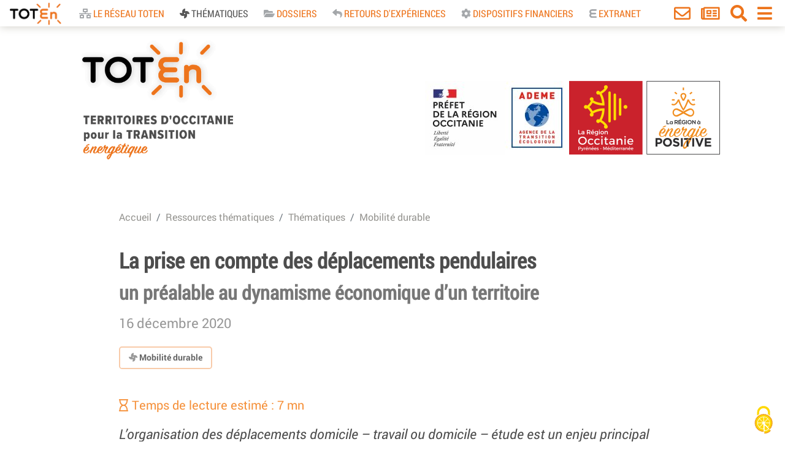

--- FILE ---
content_type: text/html; charset=utf-8
request_url: https://toten-occitanie.fr/mobilite-durable/la-prise-en-compte-des
body_size: 57429
content:
<!DOCTYPE HTML>
<html class="page_article article_thematiques composition_thematiques ltr fr no-js" lang="fr" dir="ltr">
	<head>
<base href="https://toten-occitanie.fr/">
		
		<meta charset="utf-8">
		
		<meta http-equiv="X-UA-Compatible" content="IE=edge">
		<script>/*<![CDATA[*/(function(H){H.className=H.className.replace(/\bno-js\b/,'js')})(document.documentElement);/*]]>*/</script>
		
		<title>La prise en compte des déplacements pendulaires - TOTEn Occitanie</title>
<meta name="description" content=" L&#039;organisation des d&#233;placements domicile &#8211; travail ou domicile &#8211; &#233;tude est un enjeu principal pour les collectivit&#233;s et fait partie int&#233;grante des (&#8230;) " />
<style type='text/css'>img.adapt-img{max-width:100%;height:auto;}.adapt-img-wrapper {display:inline-block;max-width:100%;position:relative;background-position:center;background-size:cover;background-repeat:no-repeat;line-height:1px;overflow:hidden}.adapt-img-wrapper.intrinsic{display:block}.adapt-img-wrapper.intrinsic::before{content:'';display:block;height:0;width:100%;}.adapt-img-wrapper.intrinsic img{position:absolute;left:0;top:0;width:100%;height:auto;}.adapt-img-wrapper.loading:not(.loaded){background-size: cover;}@media (min-width:320.5px){.adapt-img-wrapper.intrinsic-desktop{display:block}.adapt-img-wrapper.intrinsic-desktop::before{content:'';display:block;height:0;width:100%;}.adapt-img-wrapper.intrinsic-desktop img{position:absolute;left:0;top:0;width:100%;height:auto;}}.adapt-img-background{width:100%;height:0}@media print{html .adapt-img-wrapper{background:none}}</style>
<!--[if !IE]><!--><script type='text/javascript'>/*<![CDATA[*/var adaptImgDocLength=125741;adaptImgAsyncStyles="picture.adapt-img-wrapper{background-size:0;}";adaptImgLazy=false;(function(){function d(a){var b=document.documentElement;b.className=b.className+" "+a}function f(a){var b=window.onload;window.onload="function"!=typeof window.onload?a:function(){b&&b();a()}}document.createElement("picture");adaptImgLazy&&d("lazy");var a=!1;if("undefined"!==typeof window.performance)a=window.performance.timing,a=(a=~~(adaptImgDocLength/(a.responseEnd-a.connectStart)))&&50>a;else{var c=navigator.connection||navigator.mozConnection||navigator.webkitConnection;"undefined"!==typeof c&&
(a=3==c.type||4==c.type||/^[23]g$/.test(c.type))}a&&d("aislow");var e=function(){var a=document.createElement("style");a.type="text/css";a.innerHTML=adaptImgAsyncStyles;var b=document.getElementsByTagName("style")[0];b.parentNode.insertBefore(a,b);window.matchMedia||window.onbeforeprint||beforePrint()};"undefined"!==typeof jQuery?jQuery(function(){jQuery(window).on('load',e)}):f(e)})();/*]]>*/</script>

<!--<![endif]-->
<link rel="canonical" href="https://toten-occitanie.fr/mobilite-durable/la-prise-en-compte-des" />


<link rel="icon" type="image/x-icon" href="https://toten-occitanie.fr/plugins/plugins_TOTEn/toten-skl-new/favicon.ico?v=3" />
<link rel="shortcut icon" type="image/x-icon" href="https://toten-occitanie.fr/plugins/plugins_TOTEn/toten-skl-new/favicon.ico?v=3" /><meta name="generator" content="SPIP 4.4.6 with LOVE" />


<link rel="alternate" type="application/rss+xml" title="Syndiquer tout le site" href="spip.php?page=backend" />
<meta name="viewport" content="width=device-width, initial-scale=1">



<link rel="preconnect" href="https://toten-occitanie.fr/" />
<link rel="dns-prefetch" href="https://toten-occitanie.fr/" />
<link rel="preload" href="plugins/plugins_TOTEn/toten-theme/img/logosite_phone.png" as="image" media="(min-width: 992px)">

<!-- Fonts -->
<link rel="preload" href="plugins/plugins_TOTEn/toten-theme/css/polices/RobotoCondensed-Light.woff" as="font" type="font/woff2" crossorigin="anonymous">
<link rel='stylesheet' href='local/cache-css/d75b20a01cd81e642f676d8139d3ceed.css?1763538065' type='text/css' />







<script type='text/javascript'>var var_zajax_content='content';</script><script>
var mediabox_settings={"auto_detect":true,"ns":"box","tt_img":true,"sel_g":"#documents_portfolio a[type='image\/jpeg'],#documents_portfolio a[type='image\/png'],#documents_portfolio a[type='image\/gif']","sel_c":".mediabox","str_ssStart":"Diaporama","str_ssStop":"Arr\u00eater","str_cur":"{current}\/{total}","str_prev":"Pr\u00e9c\u00e9dent","str_next":"Suivant","str_close":"Fermer","str_loading":"Chargement\u2026","str_petc":"Taper \u2019Echap\u2019 pour fermer","str_dialTitDef":"Boite de dialogue","str_dialTitMed":"Affichage d\u2019un media","splash_url":"","lity":{"skin":"_simple-dark","maxWidth":"90%","maxHeight":"90%","minWidth":"400px","minHeight":"","slideshow_speed":"2500","opacite":"0.9","defaultCaptionState":"expanded"}};
</script>
<!-- insert_head_css -->

















<!-- custom -->

















<script type='text/javascript' src='local/cache-js/1bc794051d6ae61613e7f97f004d9e4d.js?1761821506'></script>






























<!-- insert_head -->





<script type="text/javascript">
	window.spipConfig ??= {};
	spipConfig.select2 ??= {};
	spipConfig.select2.selector ??= '';
</script>



	<script type="text/javascript">/* <![CDATA[ */
	;jQuery(function(){
		$(function(){
			var tablesorter_init = function(){
				$("table.tablesorter.spip").not(".ss_tablesort").each(function(){
					var options = {};
					if($(this).find("th.ts_disabled").length >= 1){
						options.headers = {};
						$(this).find("th").each(function(index,value){
							if($(this).is(".ts_disabled"))
								options.headers[index] = {sorter : false};
						});
					}
					$(this).addClass("tablesorter-spip").tablesorter(options);
				});
			}
			tablesorter_init();
			onAjaxLoad(tablesorter_init);
		});
	});
	/* ]]> */</script><link rel="shortcut icon" href="plugins/plugins_TOTEn/toten-skl-new/favicon.ico?1756898526" type="image/x-icon" />
<link rel="apple-touch-icon" sizes="57x57" href="local/cache-gd2/0c/a20c406a963e3474509e5159f03d4c.png?1756919795" />
<link rel="apple-touch-icon" sizes="114x114" href="local/cache-gd2/ac/18f87406dc4ea3e198b8d0a1b66e37.png?1756919795" />
<link rel="apple-touch-icon" sizes="72x72" href="local/cache-gd2/a0/48f2908d154d727e0303fa8b0a5e53.png?1756919795" />
<link rel="apple-touch-icon" sizes="144x144" href="local/cache-gd2/d6/5c2ae1b19cf6b34a1ba921ac3a6604.png?1756919795" />
<link rel="apple-touch-icon" sizes="60x60" href="local/cache-gd2/fe/d85743829800d6108b2a90521d13e8.png?1756919795" />
<link rel="apple-touch-icon" sizes="120x120" href="local/cache-gd2/3a/2acee8957e1c5cd55ccaf1d83c468d.png?1756919795" />
<link rel="apple-touch-icon" sizes="76x76" href="local/cache-gd2/fb/686ee26321498792017cf70b680d82.png?1756919795" />
<link rel="icon" type="image/png" href="local/cache-gd2/cf/36116f146dbbf9d6b85a6d1ded8c88.png?1756919795" sizes="96x96" />
<link rel="icon" type="image/png" href="local/cache-gd2/ff/987ad6a3e5ec8949977789bf28455d.png?1756919795" sizes="16x16" />
<link rel="icon" type="image/png" href="local/cache-gd2/0c/d126c36c3110bc96ca6cd8aba2b0bc.png?1756919795" sizes="32x32" />
<link rel="icon" type="image/png" href="local/cache-gd2/a1/6d410eb0d51b34df7c21557449f408.png?1756919795" sizes="192x192" />
<meta name="msapplication-TileImage" content="local/cache-gd2/ac/18f87406dc4ea3e198b8d0a1b66e37.png?1756919795" />

<meta name="msapplication-TileColor" content="#f6bf69" />
<meta name="theme-color" content="#f6bf69" />
<script type='text/javascript'>jQuery.bigup_config = {"clientWidth":0,"clientHeight":0,"clientQuality":0,"maxFileSize":50,"formats_logos":["jpg","png","svg","gif","webp"]}</script><link rel="alternate" type="application/json+oembed" href="https://toten-occitanie.fr/oembed.api/?format=json&amp;url=https%3A%2F%2Ftoten-occitanie.fr%2Fmobilite-durable%2Fla-prise-en-compte-des" />





<!--[if lt IE 9]>


<![endif]-->
	</head>
	<body class="body-secteur125">
  <!--[if lt IE 7]>
      <p class="browsehappy">You are using an <strong>outdated</strong> browser. Please <a href="http://browsehappy.com/">upgrade your browser</a> to improve your experience.</p>
  <![endif]-->
  
<div id="wrapper"> 

	<div class="sticky fixed-top">	
		<div class="nav-tools toptop">
		<div class="row gx-0 d-flex justify-content-between align-items-center">
			
			<div class="order-sm-1 col-sm-6 col-lg-1 col-xxl-2">
				<a href="https://toten-occitanie.fr/" title="Accueil" id="miniaccueil" style="background-image: url('https://toten-occitanie.fr/plugins/plugins_TOTEn/toten-theme/img/toten-ombre.png');">
					<span>Accueil</span>
				</a>
			</div>
			
			
				  
				
			
			
			 
			

			<div class="order-sm-3 col">
				<ul class="menuone list-inline nav nav-fill">
					<li class="nav-item list-inline-item pt-2 pb-2 ress ">
					<a href="le-reseau-toten/"><i class="fa fas fa-network-wired"></i> Le réseau Toten</a></li>
					<li class="nav-item list-inline-item pt-2 pb-2 doss   active">
					<a href="thematiques/"><i class="fa fa-fan"></i> Thématiques</a></li>
					<li class="nav-item list-inline-item pt-2 pb-2 doss ">
					<a href="dossiers/"><i class="fa fa-folder-open"></i> Dossiers</a></li>
					<li class="nav-item list-inline-item pt-2 pb-2 exp ">
					<a href="retours_experiences/"><i class="fa fa-reply"></i> Retours d'expériences</a></li>
					<li class="nav-item list-inline-item pt-2 pb-2 ress ">
					<a href="dispositifs-financiers/"><i class="fa fa-cog"></i> Dispositifs financiers</a></li>
					<li class="nav-item list-inline-item pt-2 pb-2 ress">
					<a href="https://extranet.toten-occitanie.fr/" target="_blank"><i class="fa fa-extranet"></i> Extranet</a></li>
				</ul>
			</div>
			
			<div class="order-sm-2 order-lg-3 col-sm-6 col-lg-2 col-xxl-3 d-flex justify-content-center">
				<ul class="menutwo d-flex flex-row justify-content-between">
					<li class="nav-item list-inline-item pt-2 pb-2 contact"><a href="contact"  title="Contact"><i class="far fa-envelope fa-2x"></i> <span>Contact</span></a></li>
					<li class="nav-item list-inline-item pt-2 pb-2 Infolettre"><a href="s-abonner-a-la-newsletter"  title="Infolettre"> <i class="far fa-newspaper fa-2x"></i> <span>Infolettre</span></a></li>
					<li class="nav-item list-inline-item  pt-2 pb-2 recherche"><a href="spip.php?page=recherche" title="recherche" onclick="return false" data-bs-toggle="modal" data-bs-target="#modal_recherche"><i class="fas fa-search fa-2x"></i> <span>Recherche</span></a></li>
					<li class="nav-item list-inline-item pt-2 pb-2 naviguer"><a href="spip.php?page=plan" id="sidenav-toggle" title="Menu de navigation" ><i class="fas fa-bars fa-2x"></i> <span>Menu</span></a></li>
				</ul>
			</div>
			
	 </div>
</div>	</div>
  
    
    <div class="d-flex flex-row-reverse" id="sidebar">
		<div class="bg-light bd-highlight" id="sidebar-wrapper">
			<div class="menu_side">
				  <div class="line_one line_one ps-5">
				  	<button type="button" class="btn-close close_lateral p-3" aria-label="Fermer le menu latéral"></button>
				  	<a href="https://toten-occitanie.fr/" class="d-block p-3" title="Accueil">Accueil du site</a>
				  </div>
				  <div class="fond_logo reseau_toten border-bottom border-dark">
				  	 <a href="le-reseau-toten/">Le réseau<span>TOTEn</span></a>
				  </div>
				  <div class="list-group list-group-flush pt-3 pb-3 border-bottom border-dark">
				  	 <ul class="menu-liste menu-items nav" data-depth="0">
		<li class="menu-entree item menu-items__item menu-items__item_objet menu-items__item_rubrique rub100">
			<a href="coordonner-et-animer-la-transition-energetique/" class="menu-items__lien">Coordonner et animer la transition énergétique</a>
		</li>
		<li class="menu-entree item menu-items__item menu-items__item_objet menu-items__item_rubrique rub105">
			<a href="efficacite-energetique-des-batiments/" class="menu-items__lien">Efficacité énergétique des bâtiments</a>
		</li>
		<li class="menu-entree item menu-items__item menu-items__item_objet menu-items__item_rubrique on active rub106">
			<a href="mobilite-durable/" class="menu-items__lien">Mobilité durable</a>
		</li>
		<li class="menu-entree item menu-items__item menu-items__item_objet menu-items__item_rubrique rub107">
			<a href="production-locale-d-energie/" class="menu-items__lien">Production locale d&#8217;énergie renouvelable</a>
		</li>
		<li class="menu-entree item menu-items__item menu-items__item_objet menu-items__item_rubrique rub108">
			<a href="adaptation-au-changement-climatique-et-resilience/" class="menu-items__lien">Changement climatique et résilience</a>
		</li>
		<li class="menu-entree item menu-items__item menu-items__item_objet menu-items__item_rubrique rub109">
			<a href="qualite-de-l-air/" class="menu-items__lien">Qualité de l&#8217;air</a>
		</li>
		<li class="menu-entree item menu-items__item menu-items__item_objet menu-items__item_rubrique rub104">
			<a href="planification-territoriale/" class="menu-items__lien">Planification territoriale</a>
		</li>
		<li class="menu-entree item menu-items__item menu-items__item_objet menu-items__item_rubrique rub128">
			<a href="sobriete/" class="menu-items__lien">Sobriété</a>
		</li>
		
	</ul></div>
				  <div class="list-group list-group-flush pt-2 pb-3 border-bottom">
				    <ul class="menu-liste menu-items nav" data-depth="0">
		<li class="menu-entree item menu-items__item menu-items__item_objet menu-items__item_rubrique border-bottom border-dark pb-2 pt-0">
		<a href="dossiers/" class="menu-items__lien">Dossiers</a> 
		</li>
		<li class="menu-entree item menu-items__item menu-items__item_objet menu-items__item_rubrique pt-3">
		<a href="Toutes-les-actualites-du-reseau-TOTEn/" class="menu-items__lien">Actualités</a> 
		</li>
		<li class="menu-entree item menu-items__item menu-items__item_page-speciale agenda">
		<a href="spip.php?page=agenda" class="menu-items__lien">Agenda</a> 
		</li>
		<li class="menu-entree item menu-items__item menu-items__item_objet menu-items__item_rubrique link_orga">
		<a href="annuaire-communaute-TOTEn/" class="menu-items__lien">Annuaire de la communauté TOTEn</a> 
		</li>
		<li class="menu-entree item menu-items__item menu-items__item_objet menu-items__item_rubrique">
		<a href="retours_experiences/" class="menu-items__lien">Retours d&#8217;expériences</a> 
		</li>
		<li class="menu-entree item menu-items__item menu-items__item_objet menu-items__item_rubrique">
		<a href="dispositifs-financiers/" class="menu-items__lien">Dispositifs financiers</a> 
		</li>
		<li class="menu-entree item menu-items__item menu-items__item_page-speciale recherche">
		<a href="spip.php?page=recherche" class="menu-items__lien">Médiathèque</a> 
		</li>
		<li class="menu-entree item menu-items__item menu-items__item_page-speciale plan">
		<a href="spip.php?page=plan" class="menu-items__lien">Plan du site</a> 
		</li>
		
	</ul></div>
				  <div class="bottom_sidebar row no-wrap">
					  <div class="fond_logo extranet_toten pb-3 border-top border-dark">
						 <a href="https://extranet.toten-occitanie.fr/" target="_blank"><span>L'EXTRANET TOTEn</span></a>
					  </div>
					  <div class="fond_logo terristory pb-3 border-top border-dark">
						 <a href="https://arec-occitanie.terristory.fr/" target="_blank"><span>Terristory</span></a>
					  </div>
					  <div class="fond_logo picto_occitanie pb-3 border-top border-dark">
						 <a href="https://www.picto-occitanie.fr/accueil" target="_blank"><span>Picto Occitanie</span></a>
					  </div>
				  </div>				  
			</div>
		</div>
</div>    
  <div id="page-content-wrapper">
  
		<div id="header">	
				<div class="container">
	<div class="row w-100 d-lg-flex justify-content-between align-items-end justify-content-end">
					
		<div class="h1 col-lg-4 col-md-6">
			<a href="https://toten-occitanie.fr/" style="background-image: url('https://toten-occitanie.fr/plugins/plugins_TOTEn/toten-theme/img/logosite_phone.png');">TOTEn Occitanie | Territoires d&#8217;Occitanie pour la Transition Energétique</a>
		</div>
					
		
			<div class="partners col-sm-12 col-lg-5 d-flex align-items-end justify-content-end">
					<ul class="list-inline d-flex align-items-end">
						
							<li id="DREAL-Occitanie">
							<img
	src="local/cache-vignettes/L130xH120/prefet-region_occitanie-0e61f.jpg?1694539822" class='spip_logo' width='130' height='120' alt='DREAL Occitanie' />
							</li>
						
							<li id="ADEME">
							<img
	src="local/cache-vignettes/L105xH120/siteon4-62213.jpg?1694539822" class='spip_logo' width='105' height='120' alt='ADEME' />
							</li>
						
							<li id="Region-Occitanie-Pyrenees-Mediterranee">
							<img
	src="local/cache-vignettes/L246xH120/siteon7-311c9.png?1694539822" class='spip_logo' width='246' height='120' alt='R&#233;gion Occitanie / Pyr&#233;n&#233;es - M&#233;diterran&#233;e' />
							</li>
						
					</ul>
			</div>
		
		
	</div>
</div>	

<div class="modal fade" id="modal_recherche" tabindex="-1" style="display: none;" aria-hidden="true">
  <div class="modal-dialog modal-lg">
    <div class="modal-content">
      <div class="modal-header">
        <h5 class="modal-title h4" id="exampleModalLgLabel">Quelle est votre recherche ?</h5>
        <button type="button" class="btn-close" data-bs-dismiss="modal" aria-label="Close"></button>
      </div>
      <div class="modal-body">
        <style>
.highsearch{ height:auto; min-height: 450px;}
select.js-data-example-ajax, .select2 { width: 100% !important;}
.select2-result-repository{padding-top:4px;padding-bottom:3px}.select2-result-repository__avatar{float:left;width:60px;margin-right:10px}.select2-result-repository__avatar img{width:100%;height:auto;border-radius:2px}.select2-result-repository__meta{margin-left:70px}.select2-result-repository__title{color:black;font-weight:700;word-wrap:break-word;line-height:1.1;margin-bottom:4px}.select2-result-repository__forks,.select2-result-repository__stargazers{margin-right:1em}.select2-result-repository__forks,.select2-result-repository__stargazers,.select2-result-repository__watchers{display:inline-block;color:#aaa;font-size:11px}.select2-result-repository__description{font-size:13px;color:#777;margin-top:4px; line-height: 1.1rem;}.select2-results__option--highlighted .select2-result-repository__title{color:white}.select2-results__option--highlighted .select2-result-repository__forks,.select2-results__option--highlighted .select2-result-repository__stargazers,.select2-results__option--highlighted .select2-result-repository__description,.select2-results__option--highlighted .select2-result-repository__watchers{color:#c6dcef}
</style>

<div class="formulaire_spip formulaire_recherche_completer">

    
    

    <form method='get' action='spip.php?page=recherche' 
    class="formulaire_spip formulaire_recherche px-3 w-100 d-flex justify-content-between align-items-end">
        <span class="form-hidden"><input name="page" value="recherche" type="hidden"
><input name='formulaire_action' type='hidden'
		value='recherche_completer'><input name='formulaire_action_args' type='hidden'
		value='Oy0DgiZse5RgdTFd9q4NRef1ZqJl1EK6YYB0PUpxDiZy9m7LJabunDm0KZFng3bPPPwcTI8UeRm+vPfXNbQvuZ7692LNwYSX'><input name='formulaire_action_sign' type='hidden'
		value=''></span>

    <input id="media" name="media" type="hidden" value="article" />

        <label for="recherche_complete" class="d-none">Rechercher</label>

    <div class="col w-100">
			<select class="js-data-example-ajax" 
        name="recherche_complete" 
        id="recherche_complete"
        ></select>
		</div>

		<div class="col-auto">
            <button type="submit" class="btn btn-default" title="Rechercher"><i class="fa fa-search fa-flip-horizontal"></i></button>
		</div>
    </form>

</div>


<script>
$(document).ready(function() {

// au moment du choix
$(document.body).on("change","#recherche_complete",function(){

    // Remember the link href
    var href = this.value;

    // Don't follow the link
    event.preventDefault();

    $('#modal_recherche .modal-content').removeClass('highsearch');
    $('.formulaire_recherche').before("<div class='rediriger px-3'><a href="+href+">Redirection en cours…</a></div>");

    // go to the link
    window.location = href;

});

//tester si ouvert
$('#modal_recherche select').on('select2:open', function (e) {
    $('#modal_recherche .modal-content').addClass('highsearch');
    $('input.select2-search__field').prop('placeholder', 'Rechercher …');
});

//tester si selectionné
$('#modal_rechercheselect').on('select2:select', function (e) {
    $('#modal_recherche .modal-content').removeClass('highsearch');
});

//quand on ferme la modale
$('#modal_recherche .btn-close').on("click", function (e) {
    $('#modal_recherche .modal-content').removeClass('highsearch');
    $('#modal_recherche .rediriger').remove();
});

$('#modal_recherche .js-data-example-ajax').select2({
  dropdownParent: $('#modal_recherche'),
  //allowClear:true,
  language: {
    // You can find all of the options in the language files provided in the
    // build. They all must be functions that return the string that should be
    // displayed.
    errorLoading: function () {
      return "Non trouvé !";
    }
  },
 // tags: true,
  tokenSeparators: [",", " "],
  /*
  createTag:function (params) {
    var term = $.trim(params.term);
    console.log("on a cree un term "+term);
    if (term === '') {
      return null;
    }

    return {
      id: term,
      text: term,
      newTag: true // add additional parameters
    }
  },
  insertTag: function (data, tag) {
    // Insert the tag at the end of the results
    data.push(tag);
  },
  */
 ajax: {
    url: "https://toten-occitanie.fr/spip.php?page=autocomplete_articles",
    dataType: 'json',
    delay: 250,
    data: function (params) {
      return {
        q: params.term, // search term
        pageplus: params.pageplus
      };
    },
  processResults: function (data, params) {
      // parse the results into the format expected by Select2
      // since we are using custom formatting functions we do not need to
      // alter the remote JSON data, except to indicate that infinite
      // scrolling can be used
      params.pageplus = params.pageplus || 1;
      // console.dir(data.items);
      console.log(data);
      console.log("data.total_count =" +data.total_count);
      return {
        results: data.items,
        pagination: {
          more: (params.pageplus * 30) < data.total_count //30 correspond à la pagination de autocomplete_articles
        } 
      };
    },
  cache: true
  },
  placeholder: 'Rechercher …', //select2-selection__placeholder
  minimumInputLength: 3,
  templateResult: formatRepo,
  templateSelection: formatRepoSelection
});

function formatRepo (repo) {
  if (repo.loading) {
    return repo.text;
  }

  var logo = '';
  if(repo.avatar_url !== null){
    logo = "<img src='" + repo.avatar_url + "' />";
  }

  var $container = $(
    "<div class='select2-result-repository clearfix'>" +
      "<div class='select2-result-repository__avatar'>"+logo+"</div>" +
      "<div class='select2-result-repository__meta'>" +
        "<div class='select2-result-repository__title'></div>" +
        "<div class='select2-result-repository__description'></div>" +
      "</div>" +
    "</div>"
  );

  $container.find(".select2-result-repository__title").text(repo.full_name);
  $container.find(".select2-result-repository__description").text(repo.description);

  return $container;
}

// lors de la selection du choix
function formatRepoSelection (repo) {
  // console.dir(repo.full_name);
  return repo.full_name || repo.description;
}
    
});

</script>      </div>
    </div>
  </div>
</div>		</div>
		
		<div id="contenus">
				<div class="content_page page_article">
<article>
<div class="container">
<div class="bloc_textes">
	<header class="mb-5">
		<div class="page_breadcrumb my-5">
			<ul class="breadcrumb">
	 
	
	
	 
	
	
	 
	<li class="breadcrumb-item"><a href="https://toten-occitanie.fr/">Accueil</a></li>


<li class="breadcrumb-item"><a href="ressources-thematiques/">Ressources thématiques</a></li>

<li class="breadcrumb-item"><a href="thematiques/">Thématiques</a></li>

<li class="breadcrumb-item"><a href="mobilite-durable/">Mobilité durable</a></li>
</ul>		</div>
		<div class="card card_page mb-0">
				<h1 class="card-title m0 h1_gris crayon article-titre-639 ">
						<a href="mobilite-durable/la-prise-en-compte-des" rel="bookmark">La prise en compte des déplacements pendulaires</a>
				</h1>
				<p class="crayon article-soustitre-639 soustitre"> un préalable au dynamisme économique d’un territoire</p>
				 
					<div class="date_publie">
							<time pubdate="pubdate" datetime="2020-12-16T09:30:07Z" style="padding-bottom: 1em;">16 décembre 2020</time>
					</div>
				
				
		</div>
		<div class="topmots">
  

	
	<div>
	
		<a class="mots_th tagsback" href="mobilite-durable/"><i class="fa fa-fan"></i>  Mobilité durable</a>
	
	</div>
	

	

</div>	</header>
      
    <main>
    <div class="temps_lecture"><span>Temps de lecture estimé : 7 mn</span></div><div class="content-text txts">
		

        
		<div class="crayon article-texte-639 texte surlignable "><p><i> <strong>L’organisation des déplacements domicile – travail ou domicile – étude est un enjeu principal pour les collectivités et fait partie intégrante des actions de coordination de la transition énergétique qu’elles entreprennent. Principal indicateur permettant de définir les bassins de vie et d’emplois qui structurent nos territoires, l’efficacité des déplacements pendulaires représentent un levier d’attraction économique important pour les collectivités. A contrario des difficultés de déplacements peuvent nuire au dynamisme économique local. Les caractères contraints, prévisibles et réguliers de ces déplacements favorisent la promotion de mobilités alternatives à l’autosolisme auprès des usagers. S’intéresser aux déplacements domicile-travail ou domicile-étude sur son territoire participe à approfondir sa connaissance des dynamiques de déplacements sur celui-ci. Réaliser un diagnostic des mobilités pendulaires permet d’accompagner autant les stratégies territoriales de transition énergétique que le développement et l’accessibilité des emplois.</strong> </i></p>
<p>&nbsp;</p>
<h2 class="h2">Les ressources pour caractériser les mobilités quotidiennes des territoires d’Occitanie</h2>
<p>Les déplacements domicile – travail ou «&nbsp;mobilités pendulaires&nbsp;» désignent les déplacements quotidiens effectués pour rejoindre et quitter les lieux de travail ou d’études. Ces mobilités pendulaires varient en termes de modes de transports - ou «&nbsp;navettes&nbsp;» - utilisés, de distances et de durées. <br class="autobr">
En France, les analyses statistiques nationales de l’INSEE renseignent et détaillent les mobilités pendulaires des territoires. Leurs identifications et caractérisations s’effectuent à l’échelle de l’aire urbaine. L’aire urbaine ou "grande aire urbaine"&nbsp;» est définie par <a href="https://www.insee.fr/fr/metadonnees/definition/c2070" class="spip_out" rel="external">l’INSEE</a>  comme "<i>un ensemble de communes, d’un seul tenant et sans enclave, constitué par un pôle urbain (unité urbaine) de plus de 10 000 emplois, et par des communes rurales ou unités urbaines (couronne périurbaine) dont au moins 40&nbsp;% de la population résidente ayant un emploi travaille dans le pôle ou dans des communes attirées par celui-ci</i>".</p>
<p>Au niveau de l’Occitanie, <a href="https://www.aua-toulouse.org/wp-content/uploads/2017/02/pdf__fev2017_reseauxau-auat-light.pdf" class="spip_out" rel="external">une étude 2017 de l’Agence d’Urbanisme et d’Aménagement de Toulouse (AUAT)</a> comptabilise 24 aires urbaines au niveau régional. Les collectivités peuvent identifier les flux et réseaux existants et comprendre l’organisation fonctionnelle au sein et entre ces 24 aires urbaines en se rapprochant de <a href="http://www.ort-occitanie.com/spip.php?rubrique9" class="spip_out" rel="external">l’Observatoire régional des transports en Occitanie</a>. Les données fournies peuvent être complétées par les cartographies des bassins d’emplois et des flux pendulaires régionaux proposées par <a href="https://www.picto-occitanie.fr/accueil" class="spip_out" rel="external">Picto Occitanie</a>, porté par les services régionaux de l’Etat, ou encore la plateforme <a href="https://arec-occitanie.terristory.fr/" class="spip_out" rel="external">Terristory</a>, portée par l’AREC et la Région Occitanie.</p>
<p>Les diagnostics relatifs aux modalités pendulaires aident par exemple les collectivités à caractériser&nbsp;:</p>
<ul class="spip" role="list"><li>la répartition modale, les distances parcourues, le temps passé à se déplacer&nbsp;;</li><li>les heures d’affluences et le temps de déplacements au cours de ces heures d’affluences&nbsp;;</li><li> les offres de déplacements existantes et en projet couplées aux sources d’insatisfaction et de satisfaction pour les usagers concernant celles-ci&nbsp;;</li><li> les zones blanches, à savoir les zones non desservies&nbsp;;</li><li> les superpositions de transports similaires ou complémentaires&nbsp;;</li><li> les offres de déplacements en modes actifs tels que le covoiturage, autopartage&nbsp;;</li><li> la part des travailleurs résidant en dehors des aires urbaines.</li><li> la part de déplacements en chaîne à savoir les déplacements domicile-travail non directs réalisés. Ils correspondent aux différents déplacements complémentaires sur les trajets d’aller et retour pour réaliser d’autres activités. Ils présentent ainsi la propension des individus à optimiser leur mobilités quotidiennes contraintes.
<p>&nbsp;</p>
</li></ul><h2 class="h2">Les déplacements domicile – travail pour diagnostiquer le taux d’autosolisme sur les territoires</h2>
<p>L’analyse statistique des mobilités pendulaires est utile pour caractériser les modes de déplacements utilisés sur un territoire. Par exemple, en 2015, <a href="https://www.insee.fr/fr/statistiques/3714237" class="spip_out" rel="external">l’INSEE</a> recense que 70% des salariés habitant et travaillant en France choisissent la voiture pour les déplacements pendulaires. Les transports en communs ne sont choisis que par 16% des travailleurs&nbsp;; le vélo par 4%, derrière la marche à pied - 7%.<br class="autobr">
<a href="https://www.insee.fr/fr/statistiques/4267462" class="spip_out" rel="external">Les chiffres 2016 de l’INSEE pour l’Occitanie</a>  confirment la prépondérance de la voiture pour les déplacements domicile – travail, notamment au niveau des quatre agglomérations principales – Montpellier, Nîmes, Perpignan, Toulouse. Et ce, que ces travailleurs résident ou non dans ces unités urbaines. Moins de 10&nbsp;% des travailleurs utilisent les transports en commun en Occitanie en 2016 pour se rendre sur leurs lieux de travail. <br class="autobr">
L’utilisation de la voiture reste encore majoritaire tant au niveau national que régional. Les situations de congestion qu’elles génèrent, allongent les temps de trajets des travailleurs et participent aux émissions de polluants atmosphériques. L’organisation des mobilités pendulaires constitue donc un levier pour les collectivités dans l’amélioration de la qualité de vie des habitants en termes notamment de santé publique et d’environnement.</p>
<p>Cette même étude statistiques 2016 de l’INSEE présente l’influence du lieu de résidence, de l’offre de transports en commun territoriale ou encore de la densité du tissu urbain sur le choix des modes de déplacements. La propension à utiliser le train est par exemple plus forte chez les travailleurs résidant dans des communes plus éloignées des agglomérations d’Occitanie que chez ceux résidant en milieux périurbains. Cela s’explique par une desserte plus importante en gares et des passages de trains régionaux plus fréquents dans ces communes plus éloignées. L’aménagement de réseaux de transport en commun structurants au sein des métropoles de Montpellier et Toulouse expliquent également un report modal plus important en centre-ville et zones périurbaines vers les transports en communs.</p>
<p>Les collectivités peuvent ainsi favoriser le report modal de leurs usagers par leurs actions en termes d’aménagement et d’offres pour les mobilités quotidiennes.</p>
<p>&nbsp;</p>
<h2 class="h2">Les déplacements domiciles – travail pour identifier la dynamique économique des territoires</h2><ul class="spip" role="list"><li> Les statistiques relatives aux déplacements domicile – travail permettent aussi d’identifier les bassins de mobilité, les bassins de vie ainsi que les dynamiques économiques d’un territoire. Les zones d’activités et les bassins d’emplois se concentrent par exemple en majorité en milieux urbains au niveau de la Région Occitanie.</li></ul>
<p>Selon <a href="https://www.aua-toulouse.org/wp-content/uploads/2017/02/pdf__fev2017_reseauxau-auat-light.pdf" class="spip_out" rel="external">l’étude de l’AUAT de 2017</a>, les 24 aires urbaines identifiées en Occitanie regroupent au total 72% des emplois régionaux et 68% de la population régionale. Elles occupent par ailleurs 25% de la superficie régionale totale.<br class="autobr">
<span class="spip_document_1150 spip_documents spip_documents_center"><picture class="adapt-img-wrapper c561278038 jpg" style="background-image:url([data-uri])">
<!--[if IE 9]><video style="display: none;"><![endif]--><source media="(-webkit-min-device-pixel-ratio: 2), (min-resolution: 2dppx)" srcset="local/adapt-img/160/20x/IMG/jpg/insee_aires_urbaines_fev2017.jpg?1695797654 320w, local/adapt-img/320/20x/IMG/jpg/insee_aires_urbaines_fev2017.jpg?1695797654 640w, local/adapt-img/480/20x/IMG/jpg/insee_aires_urbaines_fev2017.jpg?1694537513 960w, local/adapt-img/640/20x/IMG/jpg/insee_aires_urbaines_fev2017.jpg?1695797654 1280w, local/adapt-img/750/20x/IMG/jpg/insee_aires_urbaines_fev2017.jpg?1694537525 1500w" sizes="(min-width: 1300px) 1300px, 100vw" type="image/jpeg"><source media="(-webkit-min-device-pixel-ratio: 1.5), (min-resolution: 1.5dppx)" srcset="local/adapt-img/160/15x/IMG/jpg/insee_aires_urbaines_fev2017.jpg?1695797654 240w, local/adapt-img/320/15x/IMG/jpg/insee_aires_urbaines_fev2017.jpg?1695797654 480w, local/adapt-img/480/15x/IMG/jpg/insee_aires_urbaines_fev2017.jpg?1694537508 720w, local/adapt-img/640/15x/IMG/jpg/insee_aires_urbaines_fev2017.jpg?1695797654 960w, local/adapt-img/750/15x/IMG/jpg/insee_aires_urbaines_fev2017.jpg?1694537524 1125w" sizes="(min-width: 1300px) 1300px, 100vw" type="image/jpeg"><!--[if IE 9]></video><![endif]-->
<img src="local/adapt-img/750/10x/IMG/jpg/insee_aires_urbaines_fev2017.jpg?1694537522" width="750" height="478" title="INSEE AIRES URBAINES OCCITANIE Fev. 2017" alt="INSEE AIRES URBAINES OCCITANIE Fev. 2017" class="adapt-img" srcset="local/adapt-img/160/10x/IMG/jpg/insee_aires_urbaines_fev2017.jpg?1694537500 160w, local/adapt-img/320/10x/IMG/jpg/insee_aires_urbaines_fev2017.jpg?1695797654 320w, local/adapt-img/480/10x/IMG/jpg/insee_aires_urbaines_fev2017.jpg?1694537504 480w, local/adapt-img/640/10x/IMG/jpg/insee_aires_urbaines_fev2017.jpg?1695797654 640w, local/adapt-img/750/10x/IMG/jpg/insee_aires_urbaines_fev2017.jpg?1694537522 750w" sizes="(min-width: 1300px) 1300px, 100vw"></picture></span><br class="autobr">
<small><i>Source&nbsp;: INSEE - AUAT - Perspectives Villes - Février 2017</i></small></p>
<p>&nbsp;</p>
<p>
Selon leur positionnement géographique, les collectivités font face à différents enjeux pour structurer leurs offres de mobilités&nbsp;:</p>
<ul class="spip" role="list"><li> Les collectivités en zones périurbaines, rurales ou de faible densité doivent lutter davantage contre l’immobilisme de leurs populations afin de favoriser l’inclusion sociale. Cela résulte d’un éloignement géographique trop important des zones d’activités ou des services publics, d’offres de transports réduites au niveau local ou encore d’un coût important en temps et carburant pour l’utilisation des voitures individuelles. En se rapprochant des communautés de communes, Parc Naturel Régionaux, Pôle d’Equilibre Territoriaux ou encore le Département ou la Région, ces territoires de faibles densités peuvent initier les réflexions autour du bouquet de services mobilités le plus adapté.  Les services mobilités peuvent également être complétés par une relocalisation des zones d’activités et d’emplois au sein des espaces ruraux, participant ainsi aux <a href="mobilite-durable/reduire-les-besoins-de" class="spip_in">réductions des besoins de mobilité hors de la commune ou communauté de communes</a>.</li></ul><ul class="spip" role="list"><li> Les collectivités en zones urbaines, concentrant davantage les zones d’activités font, quant à elles, face à une lutte plus importante contre les épisodes de congestion.<br class="autobr">
<a href="https://www.insee.fr/fr/statistiques/2667901?sommaire=2114269" class="spip_out" rel="external">Une étude sur les mobilités pendulaires d’Occitanie réalisée par l’INSEE en 2017</a> met en avant qu’une résidence dans une zone agglomérée participe à réduire les distances des déplacements domicile-travail mais pas nécessairement les temps de déplacements. Les actifs résidant dans les périphéries des métropoles de Toulouse, Nîmes, Montpellier ou Perpignan mettent le plus de temps pour rejoindre leur lieu de travail. Ceci s’explique notamment par une plus grande saturation des réseaux et des modes de régulation de la circulation automobile en particulier aux heures de pointes. L’enjeu consiste alors à proposer des fréquences plus importantes en termes de transports collectifs au sein de ces zones urbaines.
<p>&nbsp;</p>
</li></ul><h2 class="h2">Mobiliser les diagnostics de mobilités pendulaires pour organiser le développement et l’attractivité d’un territoire. </h2>
<p>Afin d’assurer l’accessibilité des bassins de vie et d’emplois pour leurs populations, la réalisation de diagnostics en amont de toute stratégie de planification s’avère primordiale. <br class="autobr">
La mise en place de <a href="https://www.wimoov.org/plateforme-occitanie" class="spip_out" rel="external">la plateforme Mobilité "WiMoov"</a> à l’échelle de l’Occitanie illustre les liens existants entre les stratégies de mobilité et les stratégies d’accès à l’emploi, notamment en milieux ruraux. Cette plateforme délivre des solutions pédagogiques, matérielles, financières et partenariales en termes de mobilité et d’accessibilité aux collectivités partenaires. Les collectivités du réseau Wimoov peuvent, entres autres, être accompagnées dans l’élaboration de leur diagnostic mobilité territorial. La présence de la plateforme Wimoov en Occitanie est le fruit du partenariat entre Pôle emploi et les acteurs institutionnels et économiques des territoires du Gers, de la Haute-Garonne, de l’Ariège, de l’Aude et des Hautes-Pyrénées.</p>
<p>Ces diagnostics mobilités pendulaires viennent alimenter <a href="mobilite-durable/comment-planifier-ma" class="spip_in">l’élaboration et / ou les révisions des documents de planification (SCOT, PLU, PDU, PCAET, etc.)</a> pour développer des zones d’activités en cohérence avec les enjeux et besoins identifiés. Les collectivités disposent également de documents opérationnels tels que <a href="http://outil2amenagement.cerema.fr/IMG/pdf/fiche_zac_v2_cle72b26b.pdf" class="spip_out" rel="external">les Zones d’Aménagements Concertées</a> ou encore les Pactes Urbains permettant d’<a href="mobilite-durable/articuler-l-urbanisme-les" class="spip_in">organiser les déplacements quotidiens en cohérence avec les projets d’urbanisme et économique</a>.</p>
<p>Toulouse Métropole, en partenariat avec l’Autorité organisatrice des Mobilités Tisséo Collectivités  a ainsi initié un <a href="https://www.aua-toulouse.org/un-projet-de-territoire-pour-accompagner-la-3e-ligne-de-metro-et-la-connexion-ligne-b/" class="spip_out" rel="external">Pacte urbain</a> afin de structurer l’aménagement de sa 3e ligne de métro. Il s’adresse à l’ensemble des collectivités desservies afin d’assurer une desserte cohérente et adaptée aux spécificités des territoires, populations et quartiers concernés. Ce Pacte urbain engage l’ensemble des parties prenantes à assurer le suivi du projet de la 3e ligne et à participer aux projets de renouvellement urbain et de développement des transports en commun sur les territoires.</p>
<p>L’<a href="https://www.sicoval.fr/_plugins/flipbook/sicoval/_attachments-flipbook/zac-du-rivel-projet-emblematique-en-devenir-article/Plaquette%2520pr%25C3%25A9sentation%2520ZAC%2520Rivel.pdf/_contents/ametys-internal%253Asites/sicoval/ametys-internal%253Acontents/zac-du-rivel-projet-emblematique-en-devenir-article/ametys-internal%253Aattachments/Plaquette%2520pr%25C3%25A9sentation%2520ZAC%2520Rivel.pdf/book.html#page/5" class="spip_out" rel="external">aménagement de la ZAC du Rivel</a> initiée en 2015 sur les communes de Baziège et Ayguesvives en Haute-Garonne, est également un bon exemple d’aménagement d’une zone d’activité avec une prise en compte des problématiques de déplacement. La communauté de communes du Sicoval en est le maître d’ouvrage. L’aménagement de cette ZAC vise le développement d’emplois sur le secteur sud du Sicoval. Ce dernier souhaite renforcer le pôle d’équilibre des communes de Baziège, Ayguesvives et Montgiscard, et recherche à intégrer la qualité environnementale avec la mise en œuvre d’une démarche de management environnemental. Une <a href="http://www.scot-toulouse.org/wp-content/uploads/2018/02/180108_3.2.AvisPacteUrbain11V1.pdf" class="spip_out" rel="external">étude globale sur la compatibilité urbanisme et mobilité du territoire menée par l’AUAT de Toulouse en 2016 – 2017</a> a permis de définir les orientations du pacte urbain reliant la Région Occitanie, le département de la Haute Garonne, le SICOVAL et les communes de Bazièges, Ayguesvives et Mongiscard.</p>
<p>&nbsp;</p>
<p>
<strong>Accompagner les entreprises locales dans leur plan de mobilités entreprises et interentreprises</strong><br class="autobr">
La Loi d’Orientation Mobilité de 2019 inscrit <a href="https://www.ecologique-solidaire.gouv.fr/sites/default/files/LOM am%C3%A9liorer la mobilit%C3%A9 dans tous les territoires pour tous.pdf" class="spip_out" rel="external">l’organisation et la gestion des déplacements domicile-travail au sein des négociations obligatoires pour les entreprises de plus de 50 salariés., contrairement à 100 salariés auparavant</a>. Cette organisation s’effectue via la mise en place de Plan de Mobilités Entreprise ou Inter-Entreprise. Les collectivités peuvent accompagner ces démarches qui traduisent l’engagement des employeurs à faciliter les trajets de leurs salariés (aménagements d’horaire ou d’équipe, télétravail, facilitation de l’usage du vélo ou du covoiturage, prise en charge d’une partie des frais…).</p>
<p>La desserte de la ZAC du Rivel du SICOVAL a par exemple été alimentée par des concertations auprès des entreprises présentes afin de répondre au mieux à leurs besoins. La connexion de la ZAC avec les axes autoroutiers et ferroviaires du territoire - la reliant aux communes de Bordeaux à Sète, en passant par Toulouse, Castelnaudary et Carcassonne - participe à son attractivité et son développement économique. Surtout, l’inscription du projet de ZAC du Rivel dans le pacte urbain élaboré en 2018 par le Sicoval et les communes alentours favorise sa desserte en transports collectifs et modes actifs.  Les entreprises de la zone disposeront par conséquent de différentes opportunités multimodales pour structurer leurs Plans de Mobilité Entreprise et / ou inter-entreprise au profit de déplacements plus durables.</p>
<p><span class="spip_document_1178 spip_documents spip_documents_center"><picture class="adapt-img-wrapper c2195372935 png" style="background-image:url([data-uri])">
<!--[if IE 9]><video style="display: none;"><![endif]--><source media="(-webkit-min-device-pixel-ratio: 2), (min-resolution: 2dppx)" srcset="local/adapt-img/160/20x/IMG/png/enjeux_5_grimault_emmanuel.png?1695797654 320w, local/adapt-img/320/20x/IMG/png/enjeux_5_grimault_emmanuel.png?1695797655 640w, local/adapt-img/480/20x/IMG/png/enjeux_5_grimault_emmanuel.png?1694537515 960w, local/adapt-img/640/20x/IMG/png/enjeux_5_grimault_emmanuel.png?1695797655 1280w, local/adapt-img/760/20x/IMG/png/enjeux_5_grimault_emmanuel.png?1694537529 1520w" sizes="(min-width: 1300px) 1300px, 100vw" type="image/png"><source media="(-webkit-min-device-pixel-ratio: 1.5), (min-resolution: 1.5dppx)" srcset="local/adapt-img/160/15x/IMG/png/enjeux_5_grimault_emmanuel.png?1695797654 240w, local/adapt-img/320/15x/IMG/png/enjeux_5_grimault_emmanuel.png?1695797654 480w, local/adapt-img/480/15x/IMG/png/enjeux_5_grimault_emmanuel.png?1694537509 720w, local/adapt-img/640/15x/IMG/png/enjeux_5_grimault_emmanuel.png?1695797655 960w, local/adapt-img/760/15x/IMG/png/enjeux_5_grimault_emmanuel.png?1694537529 1140w" sizes="(min-width: 1300px) 1300px, 100vw" type="image/png"><!--[if IE 9]></video><![endif]-->
<img src="local/adapt-img/760/10x/IMG/png/enjeux_5_grimault_emmanuel.png?1694537528" width="760" height="325" title="un train de marchandises, des dizaines de camions en moins" alt="un train de marchandises, des dizaines de camions en moins" class="adapt-img" srcset="local/adapt-img/160/10x/IMG/png/enjeux_5_grimault_emmanuel.png?1695797654 160w, local/adapt-img/320/10x/IMG/png/enjeux_5_grimault_emmanuel.png?1695797654 320w, local/adapt-img/480/10x/IMG/png/enjeux_5_grimault_emmanuel.png?1694537505 480w, local/adapt-img/640/10x/IMG/png/enjeux_5_grimault_emmanuel.png?1695797655 640w, local/adapt-img/760/10x/IMG/png/enjeux_5_grimault_emmanuel.png?1694537528 760w" sizes="(min-width: 1300px) 1300px, 100vw"></picture></span></p>
<p><small><em>Vignette&nbsp;: Antoine Darnaud - Région Occitanie</em></small></p></div>	
		
		<footer>
			
			
		</footer>
	</div>
    </main>
    </div><!-- /.content-text --> 
    </div> <!-- ./ bloc_textes -->
    
    <aside>    
    
    
    
	
	
	
	  
	
	<div class="ajaxbloc" data-ajax-env="E2MJgiR8Y9D7odFaHkkN4yP4m3wnRZmkgacyAz8IyMcSqUpv0DZAZ5QY9hrctjN+r9D4w5OddAheEHZfN9imDfXVpKrd/rXmrxaVd6e5RHyWWTm0+FqrsW1coDko03RAPPuIOTnoIthBM3vM4P45EoLWqXn7bh5RhLHIhsxuzhSxOIp6SRWYFQbjYs4B4Zcw5GVC/rYgUDEvOZc0VzijFsCeP7HZ" data-origin="/mobilite-durable/la-prise-en-compte-des">



	<section class="last_publications">
	<span id="last_publications" class="ancre_toten"></span>
		<div class="englob_cards xxlarge_shadow     mb-5">
			<div class="container">
			
<header class="row">
<div class="cartouche">
	<div class="me-auto">
	
	 
		
		
		 
			 
				
				 
						<h2 class="titre_gris">Sur la même thématique</h2>
				
			
		
	
	</div>
</div>
</header>
				<main>
					<div class="row row-cols-1 row-cols-lg-3 row-cols-md-2 g-5">
					                             
					
					<div class="col">
							<div class="card h-100 no_borders bord_bot_orange">
							
					<div style="transform: rotate(0);">	
						
						
						<picture class="adapt-img-wrapper c2018285668 jpg" style="background-image:url([data-uri])">
<!--[if IE 9]><video style="display: none;"><![endif]--><source media="(-webkit-min-device-pixel-ratio: 2), (min-resolution: 2dppx)" srcset="local/adapt-img/160/20x/local/cache-gd2/46/aa57a4f0dc301781aefb749cbcd7dd.jpg?1695772908 320w, local/adapt-img/320/20x/local/cache-gd2/46/aa57a4f0dc301781aefb749cbcd7dd.jpg?1695772908 640w, local/adapt-img/400/20x/local/cache-gd2/46/aa57a4f0dc301781aefb749cbcd7dd.jpg?1695772908 800w" sizes="(min-width: 640px) 640px, 100vw" type="image/jpeg"><source media="(-webkit-min-device-pixel-ratio: 1.5), (min-resolution: 1.5dppx)" srcset="local/adapt-img/160/15x/local/cache-gd2/46/aa57a4f0dc301781aefb749cbcd7dd.jpg?1695772908 240w, local/adapt-img/320/15x/local/cache-gd2/46/aa57a4f0dc301781aefb749cbcd7dd.jpg?1695772908 480w, local/adapt-img/400/15x/local/cache-gd2/46/aa57a4f0dc301781aefb749cbcd7dd.jpg?1695772908 600w" sizes="(min-width: 640px) 640px, 100vw" type="image/jpeg"><!--[if IE 9]></video><![endif]-->
<img src='local/adapt-img/400/10x/local/cache-gd2/46/aa57a4f0dc301781aefb749cbcd7dd.jpg?1695772908' class='adapt-img card-img-top' width="400" height="240" alt="Le programme CEE Mobilité durable et inclusive 2024-2026 " srcset='local/adapt-img/160/10x/local/cache-gd2/46/aa57a4f0dc301781aefb749cbcd7dd.jpg?1695772908 160w, local/adapt-img/320/10x/local/cache-gd2/46/aa57a4f0dc301781aefb749cbcd7dd.jpg?1695772908 320w, local/adapt-img/400/10x/local/cache-gd2/46/aa57a4f0dc301781aefb749cbcd7dd.jpg?1695772908 400w' sizes='(min-width: 640px) 640px, 100vw'></picture>
						<div class="card-body">
									<h3 class="card-title bloc_titre_noir">
										<a href="mobilite-durable/le-programme-cee-mobilite-durable" class="stretched-link" rel="bookmark">Le programme CEE Mobilité durable et inclusive 2024-2026  
											<span class="d-block"></span></a>
									</h3>
									
						</div>
					</div>
							<div class="card-body">
								<div class="topmots">
  

	
	<div>
	
		<a class="mots_th tagsback" href="mobilite-durable/"><i class="fa fa-fan"></i>  Mobilité durable</a>
	
	</div>
	

	

</div>							</div>	
						</div>
					</div>
					
					<div class="col">
							<div class="card h-100 no_borders bord_bot_orange">
							
					<div style="transform: rotate(0);">	
						
						
						<img src="local/cache-gd2/36/703feb167abbab23f41013b19715b6.jpg?1738913857" class="card-img-top" width="400" height="240" alt="Le Programme TIMS Occitanie, pour une mobilité durable et inclusive">
						<div class="card-body">
									<h3 class="card-title bloc_titre_noir">
										<a href="mobilite-durable/le-programme-tims-occitanie" class="stretched-link" rel="bookmark">Le Programme TIMS Occitanie, pour une mobilité durable et inclusive 
											<span class="d-block"></span></a>
									</h3>
									<p class="card-text descriptif crayon article-descriptif-1225 ">
									Le programme TIMS est un nouveau programme national CEE (Certificat d’Économies d’Énergies), d’une durée de 3 ans, qui vise à offrir des&nbsp;(…)
									</p>
						</div>
					</div>
							<div class="card-body">
								<div class="topmots">
      

	
	<div>
	
		<a class="mots_th tagsback" href="mobilite-durable/"><i class="fa fa-fan"></i>  Mobilité durable</a>
	
	</div>
	

	
		<div>
		     

			 
			<a class="mots_th" href="tags/inclusion"> Transition juste</a>
			  
			<a class="mots_th" href="tags/tims-mobilite-inclusive"> TIMS Mobilité inclusive</a>
			

			

				

			

		</div>
	

</div>							</div>	
						</div>
					</div>
					
					<div class="col">
							<div class="card h-100 no_borders bord_bot_orange">
							
					<div style="transform: rotate(0);">	
						
						
						<picture class="adapt-img-wrapper c2176458144 jpg" style="background-image:url([data-uri])">
<!--[if IE 9]><video style="display: none;"><![endif]--><source media="(-webkit-min-device-pixel-ratio: 2), (min-resolution: 2dppx)" srcset="local/adapt-img/160/20x/local/cache-gd2/7f/ef7498c0e149e42bdce8ad903b13b7.jpg?1752846827 320w, local/adapt-img/320/20x/local/cache-gd2/7f/ef7498c0e149e42bdce8ad903b13b7.jpg?1752846827 640w, local/adapt-img/400/20x/local/cache-gd2/7f/ef7498c0e149e42bdce8ad903b13b7.jpg?1752846827 800w" sizes="(min-width: 640px) 640px, 100vw" type="image/jpeg"><source media="(-webkit-min-device-pixel-ratio: 1.5), (min-resolution: 1.5dppx)" srcset="local/adapt-img/160/15x/local/cache-gd2/7f/ef7498c0e149e42bdce8ad903b13b7.jpg?1752846827 240w, local/adapt-img/320/15x/local/cache-gd2/7f/ef7498c0e149e42bdce8ad903b13b7.jpg?1752846827 480w, local/adapt-img/400/15x/local/cache-gd2/7f/ef7498c0e149e42bdce8ad903b13b7.jpg?1752846827 600w" sizes="(min-width: 640px) 640px, 100vw" type="image/jpeg"><!--[if IE 9]></video><![endif]-->
<img src='local/adapt-img/400/10x/local/cache-gd2/7f/ef7498c0e149e42bdce8ad903b13b7.jpg?1752846827' class='adapt-img card-img-top' width="400" height="240" alt="Le Programme TIMS en Occitanie : fiche d'identité des projets lauréats" srcset='local/adapt-img/160/10x/local/cache-gd2/7f/ef7498c0e149e42bdce8ad903b13b7.jpg?1752846827 160w, local/adapt-img/320/10x/local/cache-gd2/7f/ef7498c0e149e42bdce8ad903b13b7.jpg?1752846827 320w, local/adapt-img/400/10x/local/cache-gd2/7f/ef7498c0e149e42bdce8ad903b13b7.jpg?1752846827 400w' sizes='(min-width: 640px) 640px, 100vw'></picture>
						<div class="card-body">
									<h3 class="card-title bloc_titre_noir">
										<a href="mobilite-durable/le-programme-tims-occitanie-projets-laureats" class="stretched-link" rel="bookmark">Le Programme TIMS en Occitanie&nbsp;: fiche d’identité des projets lauréats 
											<span class="d-block"></span></a>
									</h3>
									<p class="card-text descriptif crayon article-descriptif-1226 ">
									Sur les 71 projets lauréats à l’échelle nationale, 12 se situent en Occitanie et 4 sont portés par des collectivités locales. Ces&nbsp;(…)
									</p>
						</div>
					</div>
							<div class="card-body">
								<div class="topmots">
      

	
	<div>
	
		<a class="mots_th tagsback" href="mobilite-durable/"><i class="fa fa-fan"></i>  Mobilité durable</a>
	
	</div>
	

	
		<div>
		     

			 
			<a class="mots_th" href="tags/inclusion"> Transition juste</a>
			  
			<a class="mots_th" href="tags/tims-mobilite-inclusive"> TIMS Mobilité inclusive</a>
			

			

				

			

		</div>
	

</div>							</div>	
						</div>
					</div>
					
					<div class="col">
							<div class="card h-100 no_borders bord_bot_orange">
							
					<div style="transform: rotate(0);">	
						
						
						<img src="local/cache-gd2/a4/178591d2d51eb8cf5750c1631468ec.jpg?1715597700" class="card-img-top" width="400" height="240" alt="Un parcours de sensibilisation à l'hydrogène pour les collectivités d'Occitanie">
						<div class="card-body">
									<h3 class="card-title bloc_titre_noir">
										<a href="mobilite-durable/nouveaute-2024-un-parcours-de-sensibilisation-hydrogene-collectivites" class="stretched-link" rel="bookmark">Un parcours de sensibilisation à l’hydrogène pour les collectivités d’Occitanie 
											<span class="d-block"></span></a>
									</h3>
									<p class="card-text descriptif crayon article-descriptif-1142 ">
									Dans le cadre de l’animation HyDeO (Hydrogène Développement Occitanie) financée par la Région Occitanie et l’ADEME et en partanriat avec&nbsp;(…)
									</p>
						</div>
					</div>
							<div class="card-body">
								<div class="topmots">
    

	
	<div>
	
		<a class="mots_th tagsback" href="mobilite-durable/"><i class="fa fa-fan"></i>  Mobilité durable</a>
	
	</div>
	

	
		<div>
		  

			 
			<a class="mots_th" href="tags/transition-energetique"> Transition énergétique</a>
			

			

				

			

		</div>
	

</div>							</div>	
						</div>
					</div>
					
					<div class="col">
							<div class="card h-100 no_borders bord_bot_orange">
							
					<div style="transform: rotate(0);">	
						
						
						<picture class="adapt-img-wrapper c2500433643 jpg" style="background-image:url([data-uri])">
<!--[if IE 9]><video style="display: none;"><![endif]--><source media="(-webkit-min-device-pixel-ratio: 2), (min-resolution: 2dppx)" srcset="local/adapt-img/160/20x/local/cache-gd2/8b/97baba940019b75b8f2c2bbf55ce77.jpg?1752848013 320w, local/adapt-img/320/20x/local/cache-gd2/8b/97baba940019b75b8f2c2bbf55ce77.jpg?1752848013 640w, local/adapt-img/400/20x/local/cache-gd2/8b/97baba940019b75b8f2c2bbf55ce77.jpg?1752848013 800w" sizes="(min-width: 640px) 640px, 100vw" type="image/jpeg"><source media="(-webkit-min-device-pixel-ratio: 1.5), (min-resolution: 1.5dppx)" srcset="local/adapt-img/160/15x/local/cache-gd2/8b/97baba940019b75b8f2c2bbf55ce77.jpg?1752848013 240w, local/adapt-img/320/15x/local/cache-gd2/8b/97baba940019b75b8f2c2bbf55ce77.jpg?1752848013 480w, local/adapt-img/400/15x/local/cache-gd2/8b/97baba940019b75b8f2c2bbf55ce77.jpg?1752848013 600w" sizes="(min-width: 640px) 640px, 100vw" type="image/jpeg"><!--[if IE 9]></video><![endif]-->
<img src='local/adapt-img/400/10x/local/cache-gd2/8b/97baba940019b75b8f2c2bbf55ce77.jpg?1752848013' class='adapt-img card-img-top' width="400" height="240" alt="Les véhicules intermédiaires : de nouvelles solutions pour une mobilité sobre et décarbonée ? " srcset='local/adapt-img/160/10x/local/cache-gd2/8b/97baba940019b75b8f2c2bbf55ce77.jpg?1752848013 160w, local/adapt-img/320/10x/local/cache-gd2/8b/97baba940019b75b8f2c2bbf55ce77.jpg?1752848013 320w, local/adapt-img/400/10x/local/cache-gd2/8b/97baba940019b75b8f2c2bbf55ce77.jpg?1752848013 400w' sizes='(min-width: 640px) 640px, 100vw'></picture>
						<div class="card-body">
									<h3 class="card-title bloc_titre_noir">
										<a href="mobilite-durable/les-vehicules-intermediaires" class="stretched-link" rel="bookmark">Les véhicules intermédiaires&nbsp;: de nouvelles solutions pour une mobilité sobre et décarbonée&nbsp;?  
											<span class="d-block"></span></a>
									</h3>
									
						</div>
					</div>
							<div class="card-body">
								<div class="topmots">
    

	
	<div>
	
		<a class="mots_th tagsback" href="mobilite-durable/"><i class="fa fa-fan"></i>  Mobilité durable</a>
	
		<a class="mots_th tagsback" href="sobriete/"><i class="fa fa-fan"></i>  Sobriété</a>
	
	</div>
	

	

</div>							</div>	
						</div>
					</div>
					
					<div class="col">
							<div class="card h-100 no_borders bord_bot_orange">
							
					<div style="transform: rotate(0);">	
						
						
						<picture class="adapt-img-wrapper c1192081920 jpg" style="background-image:url([data-uri])">
<!--[if IE 9]><video style="display: none;"><![endif]--><source media="(-webkit-min-device-pixel-ratio: 2), (min-resolution: 2dppx)" srcset="local/adapt-img/160/20x/local/cache-gd2/07/85a32fe742f5169265da3e67aaae87.jpg?1752848013 320w, local/adapt-img/320/20x/local/cache-gd2/07/85a32fe742f5169265da3e67aaae87.jpg?1752848013 640w, local/adapt-img/400/20x/local/cache-gd2/07/85a32fe742f5169265da3e67aaae87.jpg?1752848013 800w" sizes="(min-width: 640px) 640px, 100vw" type="image/jpeg"><source media="(-webkit-min-device-pixel-ratio: 1.5), (min-resolution: 1.5dppx)" srcset="local/adapt-img/160/15x/local/cache-gd2/07/85a32fe742f5169265da3e67aaae87.jpg?1752848013 240w, local/adapt-img/320/15x/local/cache-gd2/07/85a32fe742f5169265da3e67aaae87.jpg?1752848013 480w, local/adapt-img/400/15x/local/cache-gd2/07/85a32fe742f5169265da3e67aaae87.jpg?1752848013 600w" sizes="(min-width: 640px) 640px, 100vw" type="image/jpeg"><!--[if IE 9]></video><![endif]-->
<img src='local/adapt-img/400/10x/local/cache-gd2/07/85a32fe742f5169265da3e67aaae87.jpg?1752848013' class='adapt-img card-img-top' width="400" height="240" alt="Comment assurer une gestion transversale et partenariale des actions de mobilité durable ?" srcset='local/adapt-img/160/10x/local/cache-gd2/07/85a32fe742f5169265da3e67aaae87.jpg?1752848013 160w, local/adapt-img/320/10x/local/cache-gd2/07/85a32fe742f5169265da3e67aaae87.jpg?1752848013 320w, local/adapt-img/400/10x/local/cache-gd2/07/85a32fe742f5169265da3e67aaae87.jpg?1752848013 400w' sizes='(min-width: 640px) 640px, 100vw'></picture>
						<div class="card-body">
									<h3 class="card-title bloc_titre_noir">
										<a href="mobilite-durable/comment-assurer-une-gestion" class="stretched-link" rel="bookmark">Comment assurer une gestion transversale et partenariale des actions de mobilité durable&nbsp;? 
											<span class="d-block">Compétences et systèmes d’acteurs des mobilités en Occitanie</span></a>
									</h3>
									
						</div>
					</div>
							<div class="card-body">
								<div class="topmots">
  

	
	<div>
	
		<a class="mots_th tagsback" href="mobilite-durable/"><i class="fa fa-fan"></i>  Mobilité durable</a>
	
	</div>
	

	

</div>							</div>	
						</div>
					</div>
					
					</div>
					
					<div class="justify-content-end ligne_boutons_droite">				
						
					
						
						
						
						 
							 
							<div class="m-3 me-0">
							<a class="btn-orange btn btn-outline-primary btn-lg ajax" role="button" href="/mobilite-durable/prendre-en-compte-la-qualite?nb=12#more">
								Voir plus
							</a>
							</div>
							
						
						
					</div>
					<span id="more" class="invisible">
				</span></main>
				
				
			</div>
		</div>
	</section>
</div><!--ajaxbloc-->	
	</aside>
</article>
</div>		</div>
		
		<div id="footer">
			<div class="footer">
<div class="container">
<div class="row g-4 pb-4">
<div class="col-md-8">
<div class="row"> 

<div class="col-md-3 nav clearfix d-none d-sm-block d-sm-none d-md-block">
    <ul class="menu-liste menu-items nav" data-depth="0">
		<li class="menu-entree item menu-items__item menu-items__item_accueil">
		<a href="https://toten-occitanie.fr/" class="menu-items__lien">Accueil</a> 
		</li>
		<li class="menu-entree item menu-items__item menu-items__item_objet menu-items__item_article">
		<a href="contact" class="menu-items__lien">Contact</a> 
		</li>
		<li class="menu-entree item menu-items__item menu-items__item_objet menu-items__item_article">
		<a href="s-abonner-a-la-newsletter" class="menu-items__lien">Infolettre</a> 
		</li>
		<li class="menu-entree item menu-items__item menu-items__item_objet menu-items__item_article">
		<a href="mentions-legales-protection" class="menu-items__lien">Mentions légales - protection des données personnelles</a> 
		</li>
		
	</ul><div class="bottom_sidebar">
    <div class="fond_logo extranet_toten">
		<a href="https://extranet.toten-occitanie.fr/" class="p-0" target="_blank"><span>L'EXTRANET TOTEn</span></a>
	</div>
	</div>
</div>
        
<div class="col-md-3 nav clearfix d-none d-sm-block d-sm-none d-md-block">
    <ul class="menu-liste menu-items nav" data-depth="0">
		<li class="menu-entree item menu-items__item menu-items__item_objet menu-items__item_rubrique">
		<a href="le-reseau-toten/" class="menu-items__lien">Le réseau TOTEn</a> 
		</li>
		<li class="menu-entree item menu-items__item menu-items__item_objet menu-items__item_rubrique">
		<a href="Toutes-les-actualites-du-reseau-TOTEn/" class="menu-items__lien">Actualités</a> 
		</li>
		<li class="menu-entree item menu-items__item menu-items__item_page-speciale agenda">
		<a href="spip.php?page=agenda" class="menu-items__lien">Agenda</a> 
		</li>
		<li class="menu-entree item menu-items__item menu-items__item_objet menu-items__item_rubrique">
		<a href="dossiers/" class="menu-items__lien">Dossiers</a> 
		</li>
		<li class="menu-entree item menu-items__item menu-items__item_objet menu-items__item_rubrique">
		<a href="retours_experiences/" class="menu-items__lien">Retours d&#8217;expériences</a> 
		</li>
		<li class="menu-entree item menu-items__item menu-items__item_objet menu-items__item_rubrique">
		<a href="dispositifs-financiers/" class="menu-items__lien">Dispositifs financiers</a> 
		</li>
		<li class="menu-entree item menu-items__item menu-items__item_objet menu-items__item_rubrique">
		<a href="annuaire-communaute-TOTEn/" class="menu-items__lien">Annuaire des acteurs</a> 
		</li>
		<li class="menu-entree item menu-items__item menu-items__item_page-speciale recherche">
		<a href="spip.php?page=recherche" class="menu-items__lien">Médiathèque</a> 
		</li>
		<li class="menu-entree item menu-items__item menu-items__item_page-speciale plan">
		<a href="spip.php?page=plan" class="menu-items__lien">Plan du site</a> 
		</li>
		
	</ul></div>

<div class="col-md-6 nav-tools clearfix d-none d-sm-block d-sm-none d-md-block foot_thema">
	<ul class="menu-liste menu-items nav" data-depth="0">
		<li class="menu-entree item menu-items__item menu-items__item_objet menu-items__item_rubrique rub100">
			<a href="coordonner-et-animer-la-transition-energetique/" class="menu-items__lien">Coordonner et animer la transition énergétique</a>
		</li>
		<li class="menu-entree item menu-items__item menu-items__item_objet menu-items__item_rubrique rub105">
			<a href="efficacite-energetique-des-batiments/" class="menu-items__lien">Efficacité énergétique des bâtiments</a>
		</li>
		<li class="menu-entree item menu-items__item menu-items__item_objet menu-items__item_rubrique on active rub106">
			<a href="mobilite-durable/" class="menu-items__lien">Mobilité durable</a>
		</li>
		<li class="menu-entree item menu-items__item menu-items__item_objet menu-items__item_rubrique rub107">
			<a href="production-locale-d-energie/" class="menu-items__lien">Production locale d&#8217;énergie renouvelable</a>
		</li>
		<li class="menu-entree item menu-items__item menu-items__item_objet menu-items__item_rubrique rub108">
			<a href="adaptation-au-changement-climatique-et-resilience/" class="menu-items__lien">Changement climatique et résilience</a>
		</li>
		<li class="menu-entree item menu-items__item menu-items__item_objet menu-items__item_rubrique rub109">
			<a href="qualite-de-l-air/" class="menu-items__lien">Qualité de l&#8217;air</a>
		</li>
		<li class="menu-entree item menu-items__item menu-items__item_objet menu-items__item_rubrique rub104">
			<a href="planification-territoriale/" class="menu-items__lien">Planification territoriale</a>
		</li>
		<li class="menu-entree item menu-items__item menu-items__item_objet menu-items__item_rubrique rub128">
			<a href="sobriete/" class="menu-items__lien">Sobriété</a>
		</li>
		
	</ul></div>

</div><!-- /.row -->
</div>
<div class="row col justify-content-end mt-0">     

<div class="addthis_sharing_toolbox addthis_inline_share_toolbox"></div>

			<div class="row align-self-end text-end">
               <small>Avec l'appui technique de</small>
                
                <a href="https://www.arec-occitanie.fr" class="float-start"><img
	src="local/cache-vignettes/L100xH100/siteon6-be390.png?1694539830" class='spip_logo' width='100' height='100'
	alt="" /></a>
                
            </div>
</div>
</div>
</div><!-- /.container -->
</div><!-- /.footer -->


<div class="in_footer">
	<div class="container">
	<div class="row align-items-bottom">
            <p class="copyright_slogan text-center">Copyright ©  2025  Territoires d&#8217;Occitanie pour la Transition Energétique</p>
     </div>
     </div>
</div>		</div>
		
		  </div>

   
</div> <!-- /wrapper -->
 <!-- Toggle Sidebar -->
  <script>
  	//$("#sidebar-wrappesr").hide();
    $("#sidenav-toggle, .close_lateral").click(function(e) {
      e.preventDefault();
      $("#wrapper").toggleClass("toggled");
    });
  </script>



</body>	
	
<!-- Matomo toten public -->
<script>
  var _paq = window._paq = window._paq || [];
  /* tracker methods like "setCustomDimension" should be called before "trackPageView" */
  _paq.push(['trackPageView']);
  _paq.push(['enableLinkTracking']);
  (function() {
    var u="https://totenoccitanie.matomo.cloud/";
    _paq.push(['setTrackerUrl', u+'matomo.php']);
    _paq.push(['setSiteId', '1']);
    var d=document, g=d.createElement('script'), s=d.getElementsByTagName('script')[0];
    g.async=true; g.src='//cdn.matomo.cloud/totenoccitanie.matomo.cloud/matomo.js'; s.parentNode.insertBefore(g,s);
  })();
</script>
<!-- End Matomo Code --> 
<script  id="tarteaucitron_js" src="plugins/plugins_TOTEn/toten-skl-new/tarteaucitron/tarteaucitron.js">
</script>

<script>
	tarteaucitron.init({
		"privacyUrl": "politique-dutilisation-des-cookies", 
		
		"hashtag": "#tarteaucitron", 
		"cookieName": "tartaucitron", 
		
		"orientation": "bottom", 
		"showAlertSmall": false, 
		"cookieslist": false, 
		
		"adblocker": false, 
		
		"DenyAllCta" : true,
		"AcceptAllCta": true, 
		"highPrivacy": true, 
		"handleBrowserDNTRequest": false, 
		
		"removeCredit": true, 
		"moreInfoLink": true, 
		"useExternalCss": false,
		"readmoreLink": "politique-dutilisation-des-cookies" /* Change the default readmore link */
		
			});



        tarteaucitron.user.matomotmUrl = 'https://totenoccitanie.matomo.cloud'; //matomomtUrl
        (tarteaucitron.job = tarteaucitron.job || []).push('matomotm');


        tarteaucitron.user.matomoId = 1; //SITE_ID
        (tarteaucitron.job = tarteaucitron.job || []).push('matomo');


        (tarteaucitron.job = tarteaucitron.job || []).push('matomocloud');
		
        tarteaucitron.user.matomoHost = 'https://totenoccitanie.matomo.cloud';

tarteaucitron.user.matomoCustomJSPath = 'plugins/plugins_TOTEn/toten-skl-new/tarteaucitron/tarteaucitron.js';

</script>

</html>

--- FILE ---
content_type: image/svg+xml
request_url: https://toten-occitanie.fr/plugins/plugins_TOTEn/toten-theme/img/e_extra.svg
body_size: 272
content:
<svg version="1.0" xmlns="http://www.w3.org/2000/svg" viewBox="1 1.08 67.23 83.42"><path fill="#A4A7AA" d="M20.2 2.1C8.7 4 1 13.3 1 25.2c0 5.6.5 7.2 3.5 12.3 3.6 5.9 3.6 5.9 1.7 8.4-4 5.4-5.2 9-5.2 15.3 0 5.4.5 7.2 3.3 11.8 2.6 4.5 4.3 6 9.2 8.5l6 3h22.2c21.2 0 22.3-.1 24.3-2.1 2.9-2.9 2.9-7.8 0-10.9C63.7 69 63.6 69 44.3 69c-21.8 0-25.1-.7-27.2-5.9C16 60.6 16 59.4 17 57c2.2-5.3 2.9-5.5 23.2-6 18.5-.5 19-.6 20.9-2.9 2.4-3 2.4-7.2 0-10.2-1.9-2.3-2.4-2.4-20.1-2.7-20-.4-21.8-.8-24-6.2-1-2.4-1-3.6 0-6 2.3-5.4 4.8-6 26.5-6 10.9 0 20.4-.4 21.5-1 2.3-1.2 3.8-5.8 3-9-1.2-5-5.6-6-25-5.9-9.6.1-19.9.5-22.8 1z" /></svg>